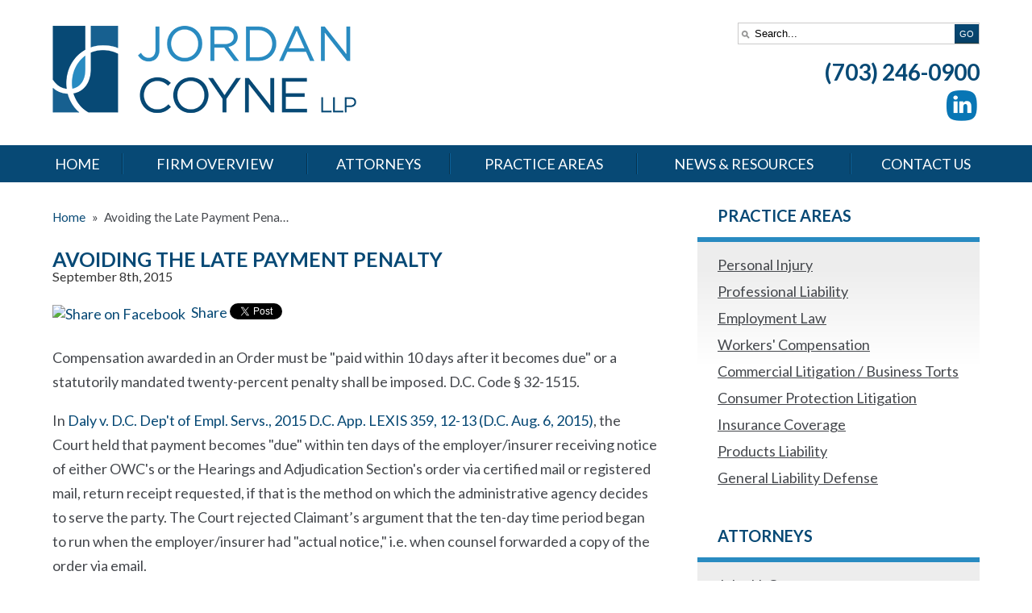

--- FILE ---
content_type: text/html; charset=UTF-8
request_url: https://www.jordancoyne.com/district-of-columbia/2015/09/08/testing-post-4/
body_size: 11590
content:


<!DOCTYPE html>
<!--[if IE 8 ]>    <html lang="en-US" class="no-js no-touch ie8"> <![endif]-->
<!--[if (gte IE 9)|(gt IEMobile 7)|!(IEMobile)|!(IE)]><!--><html lang="en-US" class="no-js no-touch"><!--<![endif]-->

	<head>
		<meta name="themodernfirm-framework-version" content="2.5.1.1" />
		<meta name="wordpress-version" content="6.8.2" />
		<meta http-equiv="Content-Type" content="text/html; charset=utf-8" />
		<meta charset="UTF-8" />
		<meta name="viewport" content="width=device-width, initial-scale=1, maximum-scale=1.0, user-scalable=no" />
		<link rel="profile" href="https://gmpg.org/xfn/11" />	
				<link rel="shortcut icon" href="https://www.jordancoyne.com/wp-content/uploads/sites/449/2016/12/favicon.ico" /><meta name='robots' content='index, follow, max-image-preview:large, max-snippet:-1, max-video-preview:-1' />
	<style>img:is([sizes="auto" i], [sizes^="auto," i]) { contain-intrinsic-size: 3000px 1500px }</style>
	
            <script data-no-defer="1" data-ezscrex="false" data-cfasync="false" data-pagespeed-no-defer data-cookieconsent="ignore">
                var ctPublicFunctions = {"_ajax_nonce":"ca290fde84","_rest_nonce":"f4edd08894","_ajax_url":"\/wp-admin\/admin-ajax.php","_rest_url":"https:\/\/www.jordancoyne.com\/wp-json\/","data__cookies_type":"none","data__ajax_type":"admin_ajax","data__bot_detector_enabled":1,"data__frontend_data_log_enabled":1,"cookiePrefix":"","wprocket_detected":false,"host_url":"www.jordancoyne.com","text__ee_click_to_select":"Click to select the whole data","text__ee_original_email":"The complete one is","text__ee_got_it":"Got it","text__ee_blocked":"Blocked","text__ee_cannot_connect":"Cannot connect","text__ee_cannot_decode":"Can not decode email. Unknown reason","text__ee_email_decoder":"CleanTalk email decoder","text__ee_wait_for_decoding":"The magic is on the way!","text__ee_decoding_process":"Please wait a few seconds while we decode the contact data."}
            </script>
        
            <script data-no-defer="1" data-ezscrex="false" data-cfasync="false" data-pagespeed-no-defer data-cookieconsent="ignore">
                var ctPublic = {"_ajax_nonce":"ca290fde84","settings__forms__check_internal":0,"settings__forms__check_external":0,"settings__forms__force_protection":0,"settings__forms__search_test":1,"settings__forms__wc_add_to_cart":0,"settings__data__bot_detector_enabled":1,"settings__sfw__anti_crawler":0,"blog_home":"https:\/\/www.jordancoyne.com\/","pixel__setting":"3","pixel__enabled":false,"pixel__url":"https:\/\/moderate9-v4.cleantalk.org\/pixel\/d49c1b2d5bcb5917a836d9d0e0b72d50.gif","data__email_check_before_post":1,"data__email_check_exist_post":1,"data__cookies_type":"none","data__key_is_ok":false,"data__visible_fields_required":true,"wl_brandname":"Anti-Spam by CleanTalk","wl_brandname_short":"CleanTalk","ct_checkjs_key":1059473717,"emailEncoderPassKey":"a7879f4bb72caa66620d211b1c2e04dc","bot_detector_forms_excluded":"W10=","advancedCacheExists":false,"varnishCacheExists":false,"wc_ajax_add_to_cart":false,"theRealPerson":{"phrases":{"trpHeading":"The Real Person Badge!","trpContent1":"The commenter acts as a real person and verified as not a bot.","trpContent2":" Anti-Spam by CleanTalk","trpContentLearnMore":"Learn more"},"trpContentLink":"https:\/\/cleantalk.org\/help\/the-real-person?utm_id=&amp;utm_term=&amp;utm_source=admin_side&amp;utm_medium=trp_badge&amp;utm_content=trp_badge_link_click&amp;utm_campaign=apbct_links","imgPersonUrl":"https:\/\/www.jordancoyne.com\/wp-content\/plugins\/cleantalk-spam-protect\/css\/images\/real_user.svg","imgShieldUrl":"https:\/\/www.jordancoyne.com\/wp-content\/plugins\/cleantalk-spam-protect\/css\/images\/shield.svg"}}
            </script>
        
	<!-- This site is optimized with the Yoast SEO plugin v26.6 - https://yoast.com/wordpress/plugins/seo/ -->
	<title>Avoiding the Late Payment Penalty - Jordan Coyne LLP</title>
	<link rel="canonical" href="https://www.jordancoyne.com/district-of-columbia/2015/09/08/testing-post-4/" />
	<meta name="twitter:label1" content="Written by" />
	<meta name="twitter:data1" content="Virginia Sadler" />
	<meta name="twitter:label2" content="Est. reading time" />
	<meta name="twitter:data2" content="1 minute" />
	<script type="application/ld+json" class="yoast-schema-graph">{"@context":"https://schema.org","@graph":[{"@type":"WebPage","@id":"https://www.jordancoyne.com/district-of-columbia/2015/09/08/testing-post-4/","url":"https://www.jordancoyne.com/district-of-columbia/2015/09/08/testing-post-4/","name":"Avoiding the Late Payment Penalty - Jordan Coyne LLP","isPartOf":{"@id":"https://www.jordancoyne.com/#website"},"datePublished":"2015-09-08T21:18:27+00:00","dateModified":"2017-09-19T19:49:12+00:00","author":{"@id":"https://www.jordancoyne.com/#/schema/person/6dbd3b774c00b28c34a9aedd267443d5"},"breadcrumb":{"@id":"https://www.jordancoyne.com/district-of-columbia/2015/09/08/testing-post-4/#breadcrumb"},"inLanguage":"en-US","potentialAction":[{"@type":"ReadAction","target":["https://www.jordancoyne.com/district-of-columbia/2015/09/08/testing-post-4/"]}]},{"@type":"BreadcrumbList","@id":"https://www.jordancoyne.com/district-of-columbia/2015/09/08/testing-post-4/#breadcrumb","itemListElement":[{"@type":"ListItem","position":1,"name":"Home","item":"https://www.jordancoyne.com/"},{"@type":"ListItem","position":2,"name":"News &#038; Resources","item":"https://www.jordancoyne.com/news-resources/"},{"@type":"ListItem","position":3,"name":"Avoiding the Late Payment Penalty"}]},{"@type":"WebSite","@id":"https://www.jordancoyne.com/#website","url":"https://www.jordancoyne.com/","name":"Jordan Coyne LLP","description":"","potentialAction":[{"@type":"SearchAction","target":{"@type":"EntryPoint","urlTemplate":"https://www.jordancoyne.com/?s={search_term_string}"},"query-input":{"@type":"PropertyValueSpecification","valueRequired":true,"valueName":"search_term_string"}}],"inLanguage":"en-US"},{"@type":"Person","@id":"https://www.jordancoyne.com/#/schema/person/6dbd3b774c00b28c34a9aedd267443d5","name":"Virginia Sadler","image":{"@type":"ImageObject","inLanguage":"en-US","@id":"https://www.jordancoyne.com/#/schema/person/image/","url":"https://secure.gravatar.com/avatar/9201c9812ff4baede91b7d58cff2f7a4d6ccf2936fb0fe4655d57cd4f9d911ad?s=96&d=mm&r=g","contentUrl":"https://secure.gravatar.com/avatar/9201c9812ff4baede91b7d58cff2f7a4d6ccf2936fb0fe4655d57cd4f9d911ad?s=96&d=mm&r=g","caption":"Virginia Sadler"},"sameAs":["https://www.jordancoyne.com"],"url":"https://www.jordancoyne.com/author/vsadler/"}]}</script>
	<!-- / Yoast SEO plugin. -->


<link rel='dns-prefetch' href='//fd.cleantalk.org' />
<link rel='dns-prefetch' href='//fonts.googleapis.com' />
<link rel='dns-prefetch' href='//use.fontawesome.com' />
<script type="text/javascript">
/* <![CDATA[ */
window._wpemojiSettings = {"baseUrl":"https:\/\/s.w.org\/images\/core\/emoji\/16.0.1\/72x72\/","ext":".png","svgUrl":"https:\/\/s.w.org\/images\/core\/emoji\/16.0.1\/svg\/","svgExt":".svg","source":{"concatemoji":"https:\/\/www.jordancoyne.com\/wp-includes\/js\/wp-emoji-release.min.js?ver=d8b62bd6a708bfb9c3a42185810d32cb"}};
/*! This file is auto-generated */
!function(s,n){var o,i,e;function c(e){try{var t={supportTests:e,timestamp:(new Date).valueOf()};sessionStorage.setItem(o,JSON.stringify(t))}catch(e){}}function p(e,t,n){e.clearRect(0,0,e.canvas.width,e.canvas.height),e.fillText(t,0,0);var t=new Uint32Array(e.getImageData(0,0,e.canvas.width,e.canvas.height).data),a=(e.clearRect(0,0,e.canvas.width,e.canvas.height),e.fillText(n,0,0),new Uint32Array(e.getImageData(0,0,e.canvas.width,e.canvas.height).data));return t.every(function(e,t){return e===a[t]})}function u(e,t){e.clearRect(0,0,e.canvas.width,e.canvas.height),e.fillText(t,0,0);for(var n=e.getImageData(16,16,1,1),a=0;a<n.data.length;a++)if(0!==n.data[a])return!1;return!0}function f(e,t,n,a){switch(t){case"flag":return n(e,"\ud83c\udff3\ufe0f\u200d\u26a7\ufe0f","\ud83c\udff3\ufe0f\u200b\u26a7\ufe0f")?!1:!n(e,"\ud83c\udde8\ud83c\uddf6","\ud83c\udde8\u200b\ud83c\uddf6")&&!n(e,"\ud83c\udff4\udb40\udc67\udb40\udc62\udb40\udc65\udb40\udc6e\udb40\udc67\udb40\udc7f","\ud83c\udff4\u200b\udb40\udc67\u200b\udb40\udc62\u200b\udb40\udc65\u200b\udb40\udc6e\u200b\udb40\udc67\u200b\udb40\udc7f");case"emoji":return!a(e,"\ud83e\udedf")}return!1}function g(e,t,n,a){var r="undefined"!=typeof WorkerGlobalScope&&self instanceof WorkerGlobalScope?new OffscreenCanvas(300,150):s.createElement("canvas"),o=r.getContext("2d",{willReadFrequently:!0}),i=(o.textBaseline="top",o.font="600 32px Arial",{});return e.forEach(function(e){i[e]=t(o,e,n,a)}),i}function t(e){var t=s.createElement("script");t.src=e,t.defer=!0,s.head.appendChild(t)}"undefined"!=typeof Promise&&(o="wpEmojiSettingsSupports",i=["flag","emoji"],n.supports={everything:!0,everythingExceptFlag:!0},e=new Promise(function(e){s.addEventListener("DOMContentLoaded",e,{once:!0})}),new Promise(function(t){var n=function(){try{var e=JSON.parse(sessionStorage.getItem(o));if("object"==typeof e&&"number"==typeof e.timestamp&&(new Date).valueOf()<e.timestamp+604800&&"object"==typeof e.supportTests)return e.supportTests}catch(e){}return null}();if(!n){if("undefined"!=typeof Worker&&"undefined"!=typeof OffscreenCanvas&&"undefined"!=typeof URL&&URL.createObjectURL&&"undefined"!=typeof Blob)try{var e="postMessage("+g.toString()+"("+[JSON.stringify(i),f.toString(),p.toString(),u.toString()].join(",")+"));",a=new Blob([e],{type:"text/javascript"}),r=new Worker(URL.createObjectURL(a),{name:"wpTestEmojiSupports"});return void(r.onmessage=function(e){c(n=e.data),r.terminate(),t(n)})}catch(e){}c(n=g(i,f,p,u))}t(n)}).then(function(e){for(var t in e)n.supports[t]=e[t],n.supports.everything=n.supports.everything&&n.supports[t],"flag"!==t&&(n.supports.everythingExceptFlag=n.supports.everythingExceptFlag&&n.supports[t]);n.supports.everythingExceptFlag=n.supports.everythingExceptFlag&&!n.supports.flag,n.DOMReady=!1,n.readyCallback=function(){n.DOMReady=!0}}).then(function(){return e}).then(function(){var e;n.supports.everything||(n.readyCallback(),(e=n.source||{}).concatemoji?t(e.concatemoji):e.wpemoji&&e.twemoji&&(t(e.twemoji),t(e.wpemoji)))}))}((window,document),window._wpemojiSettings);
/* ]]> */
</script>
<link rel='stylesheet' id='google-material-icons-css' href='https://fonts.googleapis.com/icon?family=Material+Icons' type='text/css' media='all' />
<link rel='stylesheet' id='fontawesome-css' href='https://use.fontawesome.com/releases/v5.9.0/css/all.css' type='text/css' media='all' />
<link rel='stylesheet' id='google-font-lato-css' href='https://fonts.googleapis.com/css?family=Lato:400,400i,700,700i' type='text/css' media='screen' />
<link rel='stylesheet' id='tmf-scaffolding-css' href='https://www.jordancoyne.com/wp-content/themes/themodernfirm-framework/assets/css/scaffolding.css' type='text/css' media='screen' />
<link rel='stylesheet' id='tmf-framework-css' href='https://www.jordancoyne.com/wp-content/themes/themodernfirm-framework/assets/css/framework.css' type='text/css' media='screen' />
<link rel='stylesheet' id='tmf-posts-css' href='https://www.jordancoyne.com/wp-content/themes/themodernfirm-framework/assets/css/posts.css' type='text/css' media='screen' />
<link rel='stylesheet' id='tmf-print-css' href='https://www.jordancoyne.com/wp-content/themes/themodernfirm-framework/assets/css/print.css' type='text/css' media='print' />
<link rel='stylesheet' id='tmf-structural-css' href='https://www.jordancoyne.com/wp-content/themes/mod-express-101/jordancoyne/assets/css/structural.css' type='text/css' media='screen' />
<link rel='stylesheet' id='tmf-child-posts-css' href='https://www.jordancoyne.com/wp-content/themes/mod-express-101/jordancoyne/assets/css/posts.css' type='text/css' media='screen' />
<link rel='stylesheet' id='tmf-editor-content-css' href='https://www.jordancoyne.com/wp-content/themes/mod-express-101/jordancoyne/assets/css/editor-content.css' type='text/css' media='screen' />
<link rel='stylesheet' id='tmf-child-print-css' href='https://www.jordancoyne.com/wp-content/themes/mod-express-101/jordancoyne/assets/css/print.css' type='text/css' media='print' />
<style id='wp-emoji-styles-inline-css' type='text/css'>

	img.wp-smiley, img.emoji {
		display: inline !important;
		border: none !important;
		box-shadow: none !important;
		height: 1em !important;
		width: 1em !important;
		margin: 0 0.07em !important;
		vertical-align: -0.1em !important;
		background: none !important;
		padding: 0 !important;
	}
</style>
<style id='classic-theme-styles-inline-css' type='text/css'>
/*! This file is auto-generated */
.wp-block-button__link{color:#fff;background-color:#32373c;border-radius:9999px;box-shadow:none;text-decoration:none;padding:calc(.667em + 2px) calc(1.333em + 2px);font-size:1.125em}.wp-block-file__button{background:#32373c;color:#fff;text-decoration:none}
</style>
<link rel='stylesheet' id='wp-components-css' href='https://www.jordancoyne.com/wp-includes/css/dist/components/style.min.css?ver=d8b62bd6a708bfb9c3a42185810d32cb' type='text/css' media='all' />
<link rel='stylesheet' id='wp-preferences-css' href='https://www.jordancoyne.com/wp-includes/css/dist/preferences/style.min.css?ver=d8b62bd6a708bfb9c3a42185810d32cb' type='text/css' media='all' />
<link rel='stylesheet' id='wp-block-editor-css' href='https://www.jordancoyne.com/wp-includes/css/dist/block-editor/style.min.css?ver=d8b62bd6a708bfb9c3a42185810d32cb' type='text/css' media='all' />
<link rel='stylesheet' id='popup-maker-block-library-style-css' href='https://www.jordancoyne.com/wp-content/plugins/popup-maker/dist/packages/block-library-style.css?ver=dbea705cfafe089d65f1' type='text/css' media='all' />
<link rel='stylesheet' id='me-spr-block-styles-css' href='https://www.jordancoyne.com/wp-content/plugins/simple-post-redirect//css/block-styles.min.css?ver=d8b62bd6a708bfb9c3a42185810d32cb' type='text/css' media='all' />
<link rel='stylesheet' id='cleantalk-public-css-css' href='https://www.jordancoyne.com/wp-content/plugins/cleantalk-spam-protect/css/cleantalk-public.min.css?ver=6.70.1_1766216503' type='text/css' media='all' />
<link rel='stylesheet' id='cleantalk-email-decoder-css-css' href='https://www.jordancoyne.com/wp-content/plugins/cleantalk-spam-protect/css/cleantalk-email-decoder.min.css?ver=6.70.1_1766216503' type='text/css' media='all' />
<link rel='stylesheet' id='cleantalk-trp-css-css' href='https://www.jordancoyne.com/wp-content/plugins/cleantalk-spam-protect/css/cleantalk-trp.min.css?ver=6.70.1_1766216503' type='text/css' media='all' />
<link rel='stylesheet' id='myCustomStyles-css' href='https://www.jordancoyne.com/wp-content/plugins/tinymce-formats/editor-styles.css?ver=d8b62bd6a708bfb9c3a42185810d32cb' type='text/css' media='all' />
<script type="text/javascript" src="https://www.jordancoyne.com/wp-includes/js/jquery/jquery.min.js?ver=3.7.1" id="jquery-core-js"></script>
<script type="text/javascript" src="https://www.jordancoyne.com/wp-includes/js/jquery/jquery-migrate.min.js?ver=3.4.1" id="jquery-migrate-js"></script>
<script type="text/javascript" src="https://www.jordancoyne.com/wp-content/themes/themodernfirm-framework/assets/js/core.js?ver=d8b62bd6a708bfb9c3a42185810d32cb" id="tmf-core-js"></script>
<script type="text/javascript" src="https://www.jordancoyne.com/wp-content/themes/mod-express-101/jordancoyne/assets/js/scripts.js?ver=d8b62bd6a708bfb9c3a42185810d32cb" id="tmf-scripts-js"></script>
<script type="text/javascript" src="https://www.jordancoyne.com/wp-content/plugins/cleantalk-spam-protect/js/apbct-public-bundle.min.js?ver=6.70.1_1766216503" id="apbct-public-bundle.min-js-js"></script>
<script type="text/javascript" src="https://fd.cleantalk.org/ct-bot-detector-wrapper.js?ver=6.70.1" id="ct_bot_detector-js" defer="defer" data-wp-strategy="defer"></script>
<link rel="https://api.w.org/" href="https://www.jordancoyne.com/wp-json/" /><link rel="alternate" title="JSON" type="application/json" href="https://www.jordancoyne.com/wp-json/wp/v2/posts/279" /><link rel="EditURI" type="application/rsd+xml" title="RSD" href="https://www.jordancoyne.com/xmlrpc.php?rsd" />
<link rel="alternate" title="oEmbed (JSON)" type="application/json+oembed" href="https://www.jordancoyne.com/wp-json/oembed/1.0/embed?url=https%3A%2F%2Fwww.jordancoyne.com%2Fdistrict-of-columbia%2F2015%2F09%2F08%2Ftesting-post-4%2F" />
<link rel="alternate" title="oEmbed (XML)" type="text/xml+oembed" href="https://www.jordancoyne.com/wp-json/oembed/1.0/embed?url=https%3A%2F%2Fwww.jordancoyne.com%2Fdistrict-of-columbia%2F2015%2F09%2F08%2Ftesting-post-4%2F&#038;format=xml" />
<style type="text/css" id="tmf-inline-styles-header"> #mobile-nav{ background-color: rgba(0, 0, 0, 1 ); } </style> 
		<! – Code snippet to speed up Google Fonts – > 
		<link rel="preconnect" href="https://fonts.googleapis.com">
		<link rel="preconnect" href="https://fonts.gstatic.com" crossorigin>
		<! – End of code snippet for Google Fonts – > 
    			<script>
				jQuery(function(){TMF.start_services(['feature_detection', 'navigation', 'accordion', 'map_adjust', 'video_support', 'obfuscate_email']);});
			</script>
		<style type="text/css" media="screen">.post-type-archive-location .tmf-post-61 .business-name,
.post-type-archive-location .tmf-post-62 .business-name,
.post-type-archive-location .tmf-post-63 .business-name,
.post-type-archive-location .tmf-post-568 .business-name,
.post-type-archive-location .tmf-post-557 .business-name,
.post-type-archive-location .tmf-post-575 .business-name,
.tmf-post-61 .business-name,
.tmf-post-62 .business-name,
.tmf-post-568 .business-name,
.tmf-post-557 .business-name,
.tmf-post-575 .business-name,
.tmf-post-63 .business-name{
display:none;
}</style><!-- google analytics -->
	<script type="text/javascript">
		(function(i,s,o,g,r,a,m){i['GoogleAnalyticsObject']=r;i[r]=i[r]||function(){
			(i[r].q=i[r].q||[]).push(arguments)},i[r].l=1*new Date();a=s.createElement(o),
			m=s.getElementsByTagName(o)[0];a.async=1;a.src=g;m.parentNode.insertBefore(a,m)
		})(window,document,'script','//www.google-analytics.com/analytics.js','ga');

		ga('create', 'UA-106797415-1');
		ga('require', 'displayfeatures');
		ga('send', 'pageview');
	</script>
<a href="#body-wrapper" class="screen-reader-shortcut">Skip to main content</a><a href="#primary-nav-wrapper" class="screen-reader-shortcut">Skip to navigation</a><div id="top"></div>	</head>

	<body data-rsssl=1 class="wp-singular post-template-default single single-post postid-279 single-format-standard wp-theme-themodernfirm-framework wp-child-theme-mod-express-101jordancoyne">
	
	<div id="print-header">
	
	
	<img id="print-logo" class="logo" src="https://www.jordancoyne.com/wp-content/uploads/sites/449/2016/12/logo.png" alt="Jordan Coyne LLP" />
</div>					<div id="header-wrapper" class="section-wrapper">
				<div id="header-container" class="section-container">
					<div id="header" class="section">
		
				<div id="header-row"  class="row collapse-750 ">
		
				<div id="header-cell-1"  class="cell span-13">
			<div class="inner">
					<a href="https://www.jordancoyne.com/">
	<img id="site-logo" class="logo" src="https://www.jordancoyne.com/wp-content/uploads/sites/449/2016/12/logo.png" alt="Jordan Coyne LLP"/>
</a>
		</div></div>		<div id="header-cell-2"  class="cell span-11" role="complementary">
			<div class="inner">
					<div class="tmf-module-area tmf-single-module-area tmf-module-area-header">			<div class="tmf-module tmf-module-17 tmf-module-site-header---upper-right">
								<div class="tmf-module-content editor-content">
					<form method="get" class="search-form" action="https://www.jordancoyne.com/"> <div> <span class="search-icon"></span> <input type="text" size="30" name="s" class="search-box" value="Search..." onfocus="if(this.value==this.defaultValue)this.value='';" onblur="if(this.value=='')this.value=this.defaultValue;"/> <input type="submit" class="search-submit tmf-button small" value="Go" /> </div> </form> <span class="tmf-field post-id-32 location phone-1"><a href="tel:(703) 246-0900">(703) 246-0900</a></span><br /> <span class="social-icons"> <a href="https://www.linkedin.com/company/jordan-coyne-&-savits-l.l.p." target="_blank" title="View Jordan Coyne LLP's LinkedIn Page" alt="Jordan Coyne LLP's LinkedIn Page"> <span class="icon linked-in"></span> </a> </span>				</div>
			</div>
		</div>
	</div></div></div>	

				</div>
			</div>
		</div>
				
				<div id="primary-nav-wrapper" class="section-wrapper">
				<div id="primary-nav-container" class="section-container">
					<div id="primary-nav" class="section" role="navigation">
		
		<div class="menu-bar">Menu</div>

		<ul id="primary-nav-menu" class="menu"><li id="menu-item-5" class="menu-item menu-item-type-post_type menu-item-object-page menu-item-home first menu-item-5"><a href="https://www.jordancoyne.com/">Home</a></li>
<li id="menu-item-69" class="menu-item menu-item-type-post_type menu-item-object-page menu-item-69"><a href="https://www.jordancoyne.com/firm-overview/">Firm Overview</a></li>
<li id="menu-item-70" class="menu-item menu-item-type-custom menu-item-object-custom menu-item-70"><a href="/attorneys/">Attorneys</a></li>
<li id="menu-item-71" class="menu-item menu-item-type-custom menu-item-object-custom menu-item-71"><a href="/practice-areas/">Practice Areas</a></li>
<li id="menu-item-72" class="menu-item menu-item-type-post_type menu-item-object-page current_page_parent menu-item-72"><a href="https://www.jordancoyne.com/news-resources/">News &#038; Resources</a></li>
<li id="menu-item-73" class="menu-item menu-item-type-custom menu-item-object-custom menu-item-has-children last menu-item-73"><a href="/contact-us/">Contact Us</a>
<div class="wrap"><ul class="sub-menu">
	<li id="menu-item-425" class="menu-item menu-item-type-post_type menu-item-object-community first menu-item-425"><a href="https://www.jordancoyne.com/community/district-of-columbia/">District of Columbia</a></li>
	<li id="menu-item-426" class="menu-item menu-item-type-post_type menu-item-object-community menu-item-426"><a href="https://www.jordancoyne.com/community/maryland/">Maryland</a></li>
	<li id="menu-item-427" class="menu-item menu-item-type-post_type menu-item-object-community menu-item-427"><a href="https://www.jordancoyne.com/community/virginia/">Virginia</a></li>
	<li id="menu-item-428" class="menu-item menu-item-type-post_type menu-item-object-community last menu-item-428"><a href="https://www.jordancoyne.com/community/west-virginia/">West Virginia</a></li>
</ul></div>
</li>
</ul>
					</div>
			</div>
		</div>
		
			
				<div id="body-wrapper" class="section-wrapper" role="main">
				<div id="body-container" class="section-container">
					<div id="body" class="section">
		
					<div id="body-row"  class="row collapse-850 ">
		
					<div id="body-cell-1"  class="cell span-16">
			<div class="inner">
		
									
					<div id="breadcrumbs" itemscope itemtype="https://schema.org/BreadcrumbList"><span itemprop="itemListElement" itemscope itemtype="https://schema.org/ListItem" class="s"><a href="https://www.jordancoyne.com/" itemprop="item"><span itemprop="name">Home</span></a><meta itemprop="position" content="1" /></span><span class="delimiter"> » </span><span itemprop="itemListElement" itemscope itemtype="https://schema.org/ListItem" class="s"><span class="current" itemprop="name">Avoiding the Late Payment Pena…</span><meta itemprop="position" content="2" /></span></div>
					<div class="tmf-post tmf-post-279 post large first-post last-post">
	
			<h1 id="page-title">
			Avoiding the Late Payment Penalty		</h1>
	
	<div class="post-information-container">
					<div class="date">
				September 8th, 2015			</div>
				
		
		
		
<div class="social-buttons">

      <div class="facebook-share">
      <a href="https://www.facebook.com/sharer/sharer.php?u=https%3A%2F%2Fwww.jordancoyne.com%2Fdistrict-of-columbia%2F2015%2F09%2F08%2Ftesting-post-4%2F"
         target="_blank" 
         rel="noopener" 
         class="facebook-share-link">
        <img src="https://www.facebook.com/images/fb_icon_325x325.png" 
             alt="Share on Facebook" 
             width="20" 
             height="20" 
             style="vertical-align:middle;margin-right:4px;">
        Share
      </a>
    </div>
  

      <div class="twitter-tweet">
      <a href="https://twitter.com/share"
         class="twitter-share-button"
         data-url="https://www.jordancoyne.com/district-of-columbia/2015/09/08/testing-post-4/">Tweet</a>
      <script async src="https://platform.twitter.com/widgets.js"></script>
    </div>
  

  

      <div class="linkedin-share">
      <script type="text/javascript" src="https://platform.linkedin.com/in.js">lang: en_US</script>
      <script type="IN/Share"
              data-counter="right"
              data-url="https://www.jordancoyne.com/district-of-columbia/2015/09/08/testing-post-4/"></script>
    </div>
  
</div>

	</div>
	
	<div class="content-container">
		
		<div id="page-content" class="editor-content">
			<p> Compensation awarded in an Order must be "paid within 10 days after it becomes due" or a statutorily mandated twenty-percent penalty shall be imposed. D.C. Code &sect; 32-1515.</p> <p> In <a href="https://scholar.google.com/scholar_case?q=Daly+v.+D.C.+Dep{ae673c0578537ac673c9bacf7e54c8adb105b1f3845655c2906dcf184a4e074c}27t+of+Empl.+Servs.&amp;hl=en&amp;as_sdt=4,9&amp;case=16615901757259715885&amp;scilh=0">Daly v. D.C. Dep&#039;t of Empl. Servs., 2015 D.C. App. LEXIS 359, 12-13 (D.C. Aug. 6, 2015)</a>, the Court held that payment becomes "due" within ten days of the employer/insurer receiving notice of either OWC&#039;s or the Hearings and Adjudication Section&#039;s order via certified mail or registered mail, return receipt requested, if that is the method on which the administrative agency decides to serve the party. The Court rejected Claimant&rsquo;s argument that the ten-day time period began to run when the employer/insurer had "actual notice," i.e. when counsel forwarded a copy of the order via email.</p> <p> In <a href="https://scholar.google.com/scholar_case?q=Orius+Telcoms&amp;hl=en&amp;as_sdt=4,9&amp;case=7542832689569477854&amp;scilh=0" target="_blank">Orius Telcoms., Inc. v. D.C. Dep&#039;t of Empl. Servs., 857 A.2d 1061 (D.C. 2004)</a>, the Court held that the term "paid" in this context means money actually received, not the date payment was posted or mailed. Compensation must be received by the Claimant within ten days after the employer/insurer receives the Order to avoid the imposition of the penalty.</p> <p> For further information concerning the defense of District of Columbia workers&#039; compensation matters, call Jordan Coyne LLP Partner <a href="https://www.jordancoyne.com/index.php/website/partners_info/d_stephenson_schwinn" target="_blank">Steve Schwinn</a>, at 703-246-0900.</p>		</div>
	</div>

	<div class="taxonomy-container">
		<div class="tmf-taxonomy-list category"><span class="taxonomy-label label">Categories:&nbsp;</span><a href="https://www.jordancoyne.com/district-of-columbia/" class="tmf-taxonomy tmf-taxonomy-17 tmf-taxonomy-district-of-columbia" title="Click for more District of Columbia information">District of Columbia</a><span class="separator">,</span> <a href="https://www.jordancoyne.com/workers-compensation/" class="tmf-taxonomy tmf-taxonomy-34 tmf-taxonomy-workers-compensation" title="Click for more Workers Compensation information">Workers Compensation</a></div>	
			
	</div>

	<div class="clear"></div>

		
</div>					
				
			</div></div>		<div id="body-cell-2"  class="cell span-8" role="complementary">
			<div class="inner">
		
								
								<div class="tmf-module-area tmf-multi-module-area tmf-module-area-page-sidebar">			<div class="tmf-module tmf-module-133 tmf-module-practice-areas">
									<h3 class="tmf-module-title">
						
							Practice Areas
											</h3>
								<div class="tmf-module-content editor-content">
					<p><div class="tmf-post-list small"><div class="tmf-post tmf-post-48 practice-area small first-post"> <div class="title"> <a href="https://www.jordancoyne.com/practice-areas/personal-injury-defense/" title="Read more about Personal Injury"> Personal Injury </a> </div> </div><div class="tmf-post tmf-post-59 practice-area small middle-post"> <div class="title"> <a href="https://www.jordancoyne.com/practice-areas/professional-liability/" title="Read more about Professional Liability"> Professional Liability </a> </div> </div><div class="tmf-post tmf-post-52 practice-area small middle-post"> <div class="title"> <a href="https://www.jordancoyne.com/practice-areas/employment-law/" title="Read more about Employment Law"> Employment Law </a> </div> </div><div class="tmf-post tmf-post-54 practice-area small middle-post"> <div class="title"> <a href="https://www.jordancoyne.com/practice-areas/workers-compensation/" title="Read more about Workers' Compensation"> Workers' Compensation </a> </div> </div><div class="tmf-post tmf-post-49 practice-area small middle-post"> <div class="title"> <a href="https://www.jordancoyne.com/practice-areas/commercial-litigation-business-torts/" title="Read more about Commercial Litigation / Business Torts"> Commercial Litigation / Business Torts </a> </div> </div><div class="tmf-post tmf-post-57 practice-area small middle-post"> <div class="title"> <a href="https://www.jordancoyne.com/practice-areas/consumer-protection-litigation/" title="Read more about Consumer Protection Litigation"> Consumer Protection Litigation </a> </div> </div><div class="tmf-post tmf-post-60 practice-area small middle-post"> <div class="title"> <a href="https://www.jordancoyne.com/practice-areas/insurance-coverage/" title="Read more about Insurance Coverage"> Insurance Coverage </a> </div> </div><div class="tmf-post tmf-post-463 practice-area small middle-post"> <div class="title"> <a href="https://www.jordancoyne.com/practice-areas/products-liability/" title="Read more about Products Liability"> Products Liability </a> </div> </div><div class="tmf-post tmf-post-619 practice-area small last-post"> <div class="title"> <a href="https://www.jordancoyne.com/practice-areas/general-liability-defense/" title="Read more about General Liability Defense"> General Liability Defense </a> </div> </div></div></p>				</div>
			</div>
					<div class="tmf-module tmf-module-134 tmf-module-attorneys">
									<h3 class="tmf-module-title">
						
							Attorneys
											</h3>
								<div class="tmf-module-content editor-content">
					<p><div class="tmf-post-list list"><div class="tmf-post tmf-post-36 attorney list first-post"> <div class="title"> <a href="https://www.jordancoyne.com/attorneys/john-h-carstens/" title="View John H. Carstens's Attorney Profile"> John H. Carstens </a> </div> </div><div class="tmf-post tmf-post-46 attorney list middle-post"> <div class="title"> <a href="https://www.jordancoyne.com/attorneys/padraic-k-keane/" title="View Padraic K. Keane's Attorney Profile"> Padraic K. Keane </a> </div> </div><div class="tmf-post tmf-post-520 attorney list middle-post"> <div class="title"> <a href="https://www.jordancoyne.com/attorneys/taylor-reid-miles/" title="View Taylor Reid Miles's Attorney Profile"> Taylor Reid Miles </a> </div> </div><div class="tmf-post tmf-post-638 attorney list middle-post"> <div class="title"> <a href="https://www.jordancoyne.com/attorneys/david-y-suh/" title="View David Y. Suh's Attorney Profile"> David Y. Suh </a> </div> </div><div class="tmf-post tmf-post-570 attorney list middle-post"> <div class="title"> <a href="https://www.jordancoyne.com/attorneys/baabak-zarrabian/" title="View Baabak Zarrabian's Attorney Profile"> Baabak Zarrabian </a> </div> </div><div class="tmf-post tmf-post-591 attorney list middle-post"> <div class="title"> <a href="https://www.jordancoyne.com/attorneys/ashley-r-archange/" title="View Ashley R. Archange's Attorney Profile"> Ashley R. Archange </a> </div> </div><div class="tmf-post tmf-post-634 attorney list middle-post"> <div class="title"> <a href="https://www.jordancoyne.com/attorneys/helen-tariku/" title="View Helen Tariku's Attorney Profile"> Helen Tariku </a> </div> </div><div class="tmf-post tmf-post-40 attorney list middle-post"> <div class="title"> <a href="https://www.jordancoyne.com/attorneys/d-stephenson-schwinn/" title="View D. Stephenson Schwinn's Attorney Profile"> D. Stephenson Schwinn </a> </div> </div><div class="tmf-post tmf-post-42 attorney list last-post"> <div class="title"> <a href="https://www.jordancoyne.com/attorneys/david-b-stratton/" title="View David B. Stratton's Attorney Profile"> David B. Stratton </a> </div> </div></div></p>				</div>
			</div>
		</div>
		</div></div></div>	

					</div>
			</div>
		</div>
		
	
					<div id="footer-wrapper" class="section-wrapper">
				<div id="footer-container" class="section-container">
					<div id="footer" class="section">
		
				<div id="footer-row"  class="row collapse-850 ">
		
				<div id="footer-cell-1"  class="cell span-8">
			<div class="inner">
					<div class="tmf-module-area tmf-single-module-area tmf-module-area-footer-1">			<div class="tmf-module tmf-module-16 tmf-module-recent-blog-posts">
									<h3 class="tmf-module-title">
						
							Recent Blog Posts
											</h3>
								<div class="tmf-module-content editor-content">
					<p><div class="tmf-post-list small"><div class="tmf-post tmf-post-632 post small first-post"> <div class="calendar-icon"> <div class="month"> Aug </div> <div class="day"> 14 </div> </div> <div class="title has-post-date"> <a href="https://www.jordancoyne.com/news/2025/08/14/steve-schwinn-assumes-role-as-senior-counsel/" title="Read more about Steve Schwinn assumes rol…"> Steve Schwinn assumes role as Senior Counsel </a> <div class="date"> August 14th, 2025 </div> </div> <div class="excerpt"> We are pleased to announce that Steve Schwinn, longest serving partner at Jordan Coyne LLP, has been named Senior Counsel, effective August 1, 2025. In this capacity, Steve will maintain a close and ongoing relationship with the firm, providing valuable insight and counsel to our attorneys and clients. The Firm thanks Steve… <a href="https://www.jordancoyne.com/news/2025/08/14/steve-schwinn-assumes-role-as-senior-counsel/" class="read-more" title="Read more about Steve Schwinn assumes rol…"> Read More </a> </div> </div><div class="tmf-post tmf-post-599 post small last-post"> <div class="calendar-icon"> <div class="month"> Dec </div> <div class="day"> 19 </div> </div> <div class="title has-post-date"> <a href="https://www.jordancoyne.com/virginia/2024/12/19/4th-circuits-virginia-punitive-damages-ruling-in-sines-v-hill/" title="Read more about 4th Circuit's Virginia Pu…"> 4th Circuit's Virginia Punitive Damages Ruling in Sines v. Hill </a> <div class="date"> December 19th, 2024 </div> </div> <div class="excerpt"> The Fourth Circuit Court of Appeal’s recent ruling in Sines v. Hill held that the $350,000 punitive damage cap per Va. Code § 8.01-38.1 applies according to a per-plaintiff, rather than a per-action, standard. 106 F.4th 341, 354 (4th Cir. 2024). Va. Code § 8.01-38.1 states in relevant part: In any action . . . including… <a href="https://www.jordancoyne.com/virginia/2024/12/19/4th-circuits-virginia-punitive-damages-ruling-in-sines-v-hill/" class="read-more" title="Read more about 4th Circuit's Virginia Pu…"> Read More </a> </div> </div></div></p> <p><a class="tmf-button" href="https://www.jordancoyne.com/news-resources/">Read More Blog Posts</a></p>				</div>
			</div>
		</div>
		</div></div>		<div id="footer-cell-2"  class="cell span-8" role="complementary">
			<div class="inner">
					<div class="tmf-module-area tmf-single-module-area tmf-module-area-footer-2">			<div class="tmf-module tmf-module-15 tmf-module-representative-clients">
									<h3 class="tmf-module-title">
						
							Representative Clients
											</h3>
								<div class="tmf-module-content editor-content">
					<p>AIG<br /> Ahold USA<br /> Broadspire<br /> Brown &amp; Brown<br /> Chubb<br /> Employers Mutual Casualty Company<br /> Gallagher Bassett Services, Inc.<br /> Giant Food Stores LLC<br /> Giant of Maryland LLC<br /> Homesite Insurance Co.<br /> Hudson Insurance Co.<br /> K&amp;K Insurance<br /> Liberty Mutual<br /> Liberty International Underwriters<br /> Lloyds of London<br /> MAPFRE Insurance<br /> Macy's<br /> Markel<br /> MiddleOak<br /> Nationwide Mutual Insurance Company<br /> Philadelphia Insurance Companies<br /> Swiss Re<br /> The Harleysville Insurance Cos.<br /> The Travelers Insurance Cos.<br /> Tokio Marine Group<br /> Wegmans Food Markets, Inc.<br /> Western Heritage Insurance Co.<br /> Zurich North America</p>				</div>
			</div>
		</div>
		</div></div>		<div id="footer-cell-3"  class="cell span-8">
			<div class="inner">
					<div class="tmf-module-area tmf-single-module-area tmf-module-area-footer-3">			<div class="tmf-module tmf-module-10 tmf-module-contact-us">
									<h3 class="tmf-module-title">
						
							Contact Us
											</h3>
								<div class="tmf-module-content editor-content">
					<p><div class="tmf-post tmf-post-32 location small first-post last-post" itemscope itemtype="https://schema.org/Organization"> <div class="static-map"> <a href="https://maps.google.com/maps?q=10201%20Fairfax%20Boulevard%20Fairfax%2C%20Virginia%2022030" target="_blank" title="Click to view this map on Google Maps"> <img src="https://www.jordancoyne.com/wp-content/uploads/sites/449/misc-images/32.png" data-url="https://www.jordancoyne.com/wp-content/uploads/sites/449/misc-images/32.png" data-width="350" data-height="200" width="350" height="200" alt="Google Map of Jordan Coyne LLP’s Location" /> </a> </div> <div class="title business-name" itemprop="name"> Jordan Coyne LLP </div> <div class="address" itemprop="address" itemscope itemtype="https://schema.org/PostalAddress"> <div itemprop="streetAddress"> 10201 Fairfax Boulevard, Suite 520 </div> <span itemprop="addressLocality">Fairfax</span>, <span itemprop="addressRegion">Virginia</span> <span itemprop="postalCode">22030</span> </div> <div class="phone phone-1"> <span class="label">Phone: </span> <span class="value" itemprop="telephone">(703) 246-0900</span> </div> <div class="fax"> <span class="label">Fax: </span> <span class="value">(703) 591-3673</span> </div> </div></p> <p><strong>Conference and Meeting Locations:</strong><br /> <br /> <a href="https://www.jordancoyne.com/contact-us/leesburg-virginia/">Leesburg, Virginia</a><br /> <a href="https://www.jordancoyne.com/contact-us/potomac-maryland/">Potomac, Maryland</a><br /> <a href="https://www.jordancoyne.com/contact-us/washington-d-c/">Washington, D.C.</a><br /> <a href="https://www.jordancoyne.com/contact-us/baltimore-county/">Baltimore County</a></p> <p> </p> <p><a href="https://www.jordancoyne.com/wp-content/uploads/sites/449/2016/12/footer3_map.png"><img class="alignnone size-full wp-image-122" src="https://www.jordancoyne.com/wp-content/uploads/sites/449/2016/12/footer3_map.png" alt="footer3_map" width="344" height="269" /></a></p>				</div>
			</div>
		</div>
	</div></div></div>
				</div>
			</div>
		</div>
		
			<div id="footer-nav-wrapper" class="section-wrapper">
				<div id="footer-nav-container" class="section-container">
					<div id="footer-nav" class="section">
		
			
					<div id="primary-nav-wrapper" class="section-wrapper">
				<div id="primary-nav-container" class="section-container">
					<div id="primary-nav" class="section" role="navigation">
		
			<ul id="primary-nav-menu" class="menu"><li class="menu-item menu-item-type-post_type menu-item-object-page menu-item-home first menu-item-5"><a href="https://www.jordancoyne.com/">Home</a></li>
<li class="menu-item menu-item-type-post_type menu-item-object-page menu-item-69"><a href="https://www.jordancoyne.com/firm-overview/">Firm Overview</a></li>
<li class="menu-item menu-item-type-custom menu-item-object-custom menu-item-70"><a href="/attorneys/">Attorneys</a></li>
<li class="menu-item menu-item-type-custom menu-item-object-custom menu-item-71"><a href="/practice-areas/">Practice Areas</a></li>
<li class="menu-item menu-item-type-post_type menu-item-object-page current_page_parent menu-item-72"><a href="https://www.jordancoyne.com/news-resources/">News &#038; Resources</a></li>
<li class="menu-item menu-item-type-custom menu-item-object-custom menu-item-has-children last menu-item-73"><a href="/contact-us/">Contact Us</a>
<div class="wrap"><ul class="sub-menu">
	<li class="menu-item menu-item-type-post_type menu-item-object-community first menu-item-425"><a href="https://www.jordancoyne.com/community/district-of-columbia/">District of Columbia</a></li>
	<li class="menu-item menu-item-type-post_type menu-item-object-community menu-item-426"><a href="https://www.jordancoyne.com/community/maryland/">Maryland</a></li>
	<li class="menu-item menu-item-type-post_type menu-item-object-community menu-item-427"><a href="https://www.jordancoyne.com/community/virginia/">Virginia</a></li>
	<li class="menu-item menu-item-type-post_type menu-item-object-community last menu-item-428"><a href="https://www.jordancoyne.com/community/west-virginia/">West Virginia</a></li>
</ul></div>
</li>
</ul>
						</div>
			</div>
		</div>
		
	
				</div>
			</div>
		</div>
							<div id="copyright-wrapper" class="section-wrapper">
				<div id="copyright-container" class="section-container">
					<div id="copyright" class="section">
		
				<div id="copyright-row"  class="row  ">
		
				<div id="copyright-cell-1"  class="cell span-24">
			<div class="inner">
					<div class="tmf-module-area tmf-single-module-area tmf-module-area-copyright">			<div class="tmf-module tmf-module-7 tmf-module-copyright-&-disclaimer">
								<div class="tmf-module-content editor-content">
					<p style="text-align: center;"><span class="tmf-shortcode copyright">© 2026 Jordan Coyne LLP</span><br /> <a title="Disclaimer" href="https://www.jordancoyne.com/disclaimer/">View Our Disclaimer</a> | <a href="https://www.jordancoyne.com/privacy-policy/">Privacy Policy</a><br /><a title="Law Firm Website Design" href="https://www.themodernfirm.com" target="_blank">Law Firm Website Design by The Modern Firm</a></p>				</div>
			</div>
		</div>
	</div></div></div>
				</div>
			</div>
		</div>
				<div id="print-footer">
	
	
	<div class="print-copyright">
		Copyright © 2026 
		Jordan Coyne LLP	</div>

</div>
		<style>
.morecontent span {
    display: none;
}
.morelink {
    display: block;
}
</style>

<script type="text/javascript">
jQuery(document).ready(function() {
    // Configure/customize these variables.
    var showChar = 200;  // How many characters are shown by default
    var ellipsestext = "...";
    var moretext = "Show more >";
    var lesstext = "Show less";
    

    jQuery('#footer-cell-1 .excerpt p').each(function() {
        var content = jQuery(this).html();
 
        if(content.length > showChar) {
 
            var c = content.substr(0, showChar);
            var h = content.substr(showChar, content.length - showChar);
 
            var html = c + '<span class="moreellipses">' + ellipsestext+ '&nbsp;</span><span class="morecontent"><span>' + h + '</span>&nbsp;&nbsp;<a href="" class="morelink">' + moretext + '</a></span>';
 
            jQuery(this).html(html);
        }
 
    });
 
    jQuery(".morelink").click(function(){
        if(jQuery(this).hasClass("less")) {
            jQuery(this).removeClass("less");
            jQuery(this).html(moretext);
        } else {
            jQuery(this).addClass("less");
            jQuery(this).html(lesstext);
        }
        jQuery(this).parent().prev().toggle();
        jQuery(this).prev().toggle();
        return false;
    });
});

</script>

		<style></style><style>#call-to-action {background: #c2c7cb !important;}#call-to-action {color: #FFFFFF !important;}#call-to-action a{color: #0087e2 !important;}</style><img alt="Cleantalk Pixel" title="Cleantalk Pixel" id="apbct_pixel" style="display: none;" src="https://moderate9-v4.cleantalk.org/pixel/d49c1b2d5bcb5917a836d9d0e0b72d50.gif"><script type="speculationrules">
{"prefetch":[{"source":"document","where":{"and":[{"href_matches":"\/*"},{"not":{"href_matches":["\/wp-*.php","\/wp-admin\/*","\/wp-content\/uploads\/sites\/449\/*","\/wp-content\/*","\/wp-content\/plugins\/*","\/wp-content\/themes\/mod-express-101\/jordancoyne\/*","\/wp-content\/themes\/themodernfirm-framework\/*","\/*\\?(.+)"]}},{"not":{"selector_matches":"a[rel~=\"nofollow\"]"}},{"not":{"selector_matches":".no-prefetch, .no-prefetch a"}}]},"eagerness":"conservative"}]}
</script>
	</body>
</html>

--- FILE ---
content_type: text/css; charset=utf-8
request_url: https://www.jordancoyne.com/wp-content/themes/mod-express-101/jordancoyne/assets/css/structural.css
body_size: 2756
content:
/* ============================================================================ *
	Structural Styles
    ---------------------------------------------------------------------------
	These are the styles which build the main site layout
	(headers, footers, body, etc.).

	If you are attempting to add styling for any elements placed inside of a 
	Wordpress Editor, use 'editor-content.css' stylesheet.
*/

body {
	font-family: "Lato", Arial, "Helvetica Neue", Helvetica, sans-serif;
	font-size: 18px;
	color: #45484d;
}

a {
	color: #074975;
}

/* ======================================== *
	Responsive Layout
 * ======================================== */
@media screen and (max-width: 700px) {
	#breadcrumbs {
		display: none;
	}
}

@media screen and (max-width: 450px) {
	.row > div > .inner {
		padding-left: 12px;
		padding-right: 12px;
	}
}

/* ======================================== *
	Miscellaneous
 * ======================================== */

 .single-attorney #breadcrumbs {
 	padding-left: 25px;
 }

.vcard .value {
    background: url(../images/icon_sprite.png);
    background-position: -203px -5px;
    width: 28px;
    height: 24px;
    vertical-align: middle;
}

.sidebar-image {
	margin-bottom: 25px;
	box-shadow: 0px 0px 6px 0px rgba(9, 10, 10, 0.39);
	border: 2px solid #fff;
}

.social-icons .icon {
	background: url("../images/icon_sprite.png");
	width: 40px;
	height: 40px;
}

.social-icons .linked-in {
	background-position: -55px -5px;
}

.social-icons .avvo {
	background-position: -8px -5px;
}

.editor-content img { 
	max-width: 100% !important; 
	height: auto !important;
}

.mobile {
	display: none;
}

@media screen and (max-width: 450px) {
	.not-mobile {
		display: none;
	}

	.mobile {
		display: inherit;
	}
}



/* ======================================== *
	Header 1
 * ======================================== */
h1#page-title,
.editor-content h1 {
	font-size: 1.389em;
	line-height: 1.1em;
	font-weight: 700;
	margin-bottom: 25px;
	color: #074975;
	text-transform: uppercase;
}


/* ======================================== *
	Header 2
 * ======================================== */
.tmf-post > h2,
.editor-content h2 {
	font-size: 1.278em;
	line-height: 1.1em;
	font-weight: 700;
	margin-bottom: 0;
	color: #298bc1;
}

.tmf-post > h2 a {
	color: #298bc1;
}


/* ======================================== *
	Header 3
 * ======================================== */
.tmf-post > h3,
h3.tmf-module-title,
.editor-content h3 {
	font-size: 1.222em;
	font-weight: 700;
	margin-bottom: 25px;
	color: #45484d;
}

.tmf-post > h3 a,
h3.tmf-module-title a {
	color: #45484d;
}

.tmf-post > h3 a:hover,
h3.tmf-module-title a:hover {}

h3.tmf-module-title {
    color: #074975;
    font-size: 1.111em;
    font-weight: 700;
    line-height: 1.2em;
    text-transform: uppercase;
    margin-bottom: 15px;
}

/* ======================================== *
	Header 4
 * ======================================== */
.tmf-post > h4,
.editor-content h4 {
	font-weight: 700;
	font-size: 1.222em;
	line-height: 1.2em;
	color: #074975;
}

.tmf-post > h4 a {
	color: #074975;
	text-decoration: none;
}

.tmf-post > h4 a:hover {
	text-decoration: underline;
}


/* ======================================== *
	Header 5
 * ======================================== */
.tmf-post > h5 {
	font-weight: 700;
	font-size: 1em;
	line-height: 1.2em;
}

.tmf-post > h5 a {
	color: #000;
	text-decoration: none;
}

.tmf-post > h5 a:hover {
	text-decoration: underline;
}


/* ======================================== *
	Header Section
 * ======================================== */

#header {
	padding: 20px 0;
}

#header .logo {
	width: 100%;
	max-width: 377px;
}

#header-cell-1 {
	vertical-align: middle;
}

#header-cell-2 {
	text-align: right;
	color: #074975;
	vertical-align: middle;
	font-size: 1.2em;
	line-height: 1.667em;
}

#header-cell-2 .phone-1 a {
	font-size: 1.3em;
	font-weight: 700;
	text-decoration: none;
}

#header a {
	color: #074975;
	text-decoration: none;
}

@media screen and (min-width: 750px) and (max-width: 1000px) {
	#header-cell-2 {
		font-size: 1em;
	}
}

@media screen and (max-width: 750px) {
	#header-cell-1 {
		text-align: center;
	}

	#header-cell-2 {
		text-align: center;
		padding-top: 15px;
		line-height: 1.4em;
	}

	#header {
		padding: 25px 0;
	}
}

@media screen and (max-width: 500px) {
	#header-cell-2 {
		font-size: 1em;
	}
}

/* ======================================== *
	Primary Navigation Section
 * ======================================== */
#primary-nav-wrapper {
	background-color: #074975;
}

#primary-nav .menu {}

#primary-nav .menu > li > a {
	color: #fff;
	text-decoration: none;
	text-transform: uppercase;
	padding: 4px 15px;
	margin: 10px 0;
	font-size: 18px;
	font-weight: 400;	
	border-right: 1px solid #07324e;
	border-left: 1px solid #0b6098;
}

#primary-nav .menu > li.first a {
	border-left: 0;
}

#primary-nav .menu > li.last a {
	border-right: 0;
}

#primary-nav .menu > .menu-item:hover {}
#primary-nav .menu > .menu-item:hover > a {
	text-decoration: underline;
}
#primary-nav .menu:hover > .menu-item.current-menu-item > a {}

#primary-nav .menu .sub-menu {
	background-color: #074975;
}
#primary-nav .menu .sub-menu .menu-item {}
#primary-nav .menu .sub-menu .menu-item.first {}
#primary-nav .menu .sub-menu .menu-item.last {}
#primary-nav .menu .sub-menu .menu-item > a {
	color: #fff;
}
#primary-nav .menu .sub-menu .menu-item:hover {}
#primary-nav .menu .sub-menu .menu-item:hover > a {
	background-color: #298bc1;
}

#primary-nav .menu-bar {
	color: #fff;
	padding: 4px 0 6px;
	font-size: 18px;
}

/* White Icon */
#primary-nav .menu-bar:before {
	background-position: -558px 0;
}

html.mobile-nav #primary-nav {
	padding: 5px 0;
}

html.mobile-nav #primary-nav .menu > .menu-item > a{
	padding: 15px;
	font-size: 18px;
	margin: 0;
	border: none;
}

html.mobile-nav #primary-nav .menu > .menu-item {
	background: none;
	border-bottom: 1px solid #07324e;
	border-top: 1px solid #0b6098;
}


/* ======================================== *
	Billboard
 * ======================================== */
#billboard-wrapper {
	background: #537291 url(../images/home_billboard_bg.jpg) no-repeat;
	-webkit-background-size: cover;
	background-size: cover;
}

#billboard .editor-content {
	overflow: hidden;
}

#billboard-cell-2 {
	vertical-align: middle;
}

#billboard h2 {
    color: #074975;
    display: flex;
    display: -webkit-flex;
    font-size: 1.556em;
    font-weight: 700;
    line-height: 1.2em;
    margin-bottom: 18px;
    position: relative;
}

#billboard p {
    display: block;
    float: right;
    position: relative;
    color: #fff;
}

#billboardbox {
  	height: 343px;
	-webkit-box-shadow: inset 0 20px 20px -20px rgba(0,0,0,0.6);
    -moz-box-shadow: inset 0 20px 20px -20px rgba(0,0,0,0.6);
	box-shadow: inset 0 20px 20px -20px rgba(0,0,0,0.6);
}

.billboard-image {
	height: 343px;
	position: absolute;
  	left: 0;
  	right: 0;
  	bottom: 0;
  	background-position: center;
  	width: 100%;
  	background-repeat: no-repeat;

}

@media screen and (max-width: 950px) {
	#billboard-cell-2 {
		padding-bottom: 25px;
	}

	#billboard h2 {
		color: #fff;
	}
}

/* ======================================== *
	Tagline
 * ======================================== */

#tagline {
	width: 100%;
	height: 60px;
	background: #074975;
}

/* ======================================== *
	Body Section
 * ======================================== */

#body {
	padding: 30px 0;
}

#body-cell-2 h3.tmf-module-title  {
    color: #074975;
    font-size: 1.111em;
    font-weight: 700;
    line-height: 1.2em;
    text-transform: uppercase;
    margin-bottom: 15px;
    padding: 0 25px;
}

#body-cell-2 .tmf-module-content {
	border-top: 6px solid #298bc1;
	background: -webkit-linear-gradient(#ededed, #ededed 10%, #fff 50%); /* For Safari 5.1 to 6.0 */
	background: -o-linear-gradient(#ededed, #ededed 10%, #fff 50%); /* For Opera 11.1 to 12.0 */
	background: -moz-linear-gradient(#ededed, #ededed 10%, #fff 50%); /* For Firefox 3.6 to 15 */
	background: linear-gradient(#ededed, #ededed 10%, #fff 50%); /* Standard syntax */
	padding: 0 25px;
}

.single-attorney #body-cell-2 .inner {
	padding-left: 50px;
}

.sidebar-container {
	margin-top: 20px;
}

.sidebar-container h2 {
	font-size: 1.4em;
	margin-bottom: 5px;
}

/*
.sidebar-container a {
	color: #333333;
	line-height: 1.8em;
	text-decoration: underline;
}*/

.sidebar-container a {
    color: #333333;
    line-height: 1.8em;
    text-decoration: none;
    line-height: 1.5em;
    margin-bottom: 10px;
    display: block;
}

.sidebar-container a:hover {
	text-decoration: underline;
}

@media screen and (max-width: 1200px) {
	#body {
		padding: 25px 0;
	}

	body.home #body {
		padding: 25px 0 0;
	}
}

@media screen and (max-width: 850px) {
	.sidebar-container {
		margin-top: 0;
	}

	.sidebar-container h2 {
		margin-bottom: 0;
	}
}

/* ======================================== *
	Footer Nav Section
 * ======================================== */

#footer-nav-wrapper,
#footer-nav-wrapper #primary-nav-wrapper {
	background: #298bc1;
}

#footer-nav-wrapper #primary-nav .menu .sub-menu {
	display: none;
}

#footer-nav-wrapper #primary-nav .menu > li > a {
	border: none;
	margin: 25px 0;
}

@media screen and (max-width: 950px) {
	#footer-nav-wrapper {
		display: none;
	}
}

/* ======================================== *
	Footer Section
 * ======================================== */
#footer-wrapper:before {
    background: #298bc1;
    content: "";
    display: block;
    height: 10px;
    margin: auto;
    position: relative;
    top: -5px;
}

#footer-wrapper:before {
	max-width: 1200px;
}

#footer-wrapper {
	border-top: 1px solid #d6d6d6;
	background: #eaeaea;
	margin-top: 10px;
}

#footer {
	padding: 50px 0;
}

#footer-cell-2 p {
    line-height: 1.7em;
}

#footer h3.tmf-module-title {
	font-size: 1.211em;
}

#footer-cell-3 p {
    font-size: 15px;
}

#footer img {
	box-shadow: 0px 0px 6px 0px rgba(9, 10, 10, 0.39);
	border: 2px solid #fff;
	margin-bottom: 15px;
}

#footer .tmf-button {
	display: block;
	text-align: center;
	border-radius: 8px;
	max-width: 250px;
	margin: auto;
	margin-top: 15px;
	font-size: 1em;
	padding: 10px;
}

#footer-container .cell {
    border-left: 1px solid #c3c3c3;
    border-right: 1px solid #fff;
}

#footer-container .cell:first-child {
	border-left: 0;
}

#footer-container .cell:last-child {
	border-right: 0;
}

#footer-cell-3 a {
	color: #333333;
}

#footer-cell-3 p img {
	margin-top: 15px;
}

@media screen and (max-width: 1200px) {
	#footer {
		padding: 25px 0;
	}
}

@media screen and (max-width: 850px) {
	#footer-container .cell {
		border: none;
	}
}

/* ======================================== *
	Copyright Section
 * ======================================== */
#copyright-wrapper {
	background-color: #074975;
}

#copyright {
	padding: 25px 0;
	color: #fff;
	text-align: center;
	font-size: .9em;
}

#copyright a {
	color: #fff;
}


/* ======================================== *
	Modules
 * ======================================== */
.tmf-multi-module-area .tmf-module {
	margin-bottom: 50px;
}


/* ======================================== *
	Inputs & Buttons
 * ======================================== */

input[type=text],
textarea {
	padding: 5px;
	-webkit-border-radius: 3px;
	-moz-border-radius: 3px;
	border-radius: 3px;
	max-width: 100%;
	border: 1px solid #ccc;
	-webkit-box-shadow: inset 0 1px 1px #e2e2e2;
	-moz-box-shadow: inset 0 1px 1px #e2e2e2;
	box-shadow: inset 0 1px 1px #e2e2e2;
}

input[type=text]:focus,
textarea:focus {
	border: 1px solid #888;
}

.tmf-button,
.page-numbers {
	font-size: .95em;
	padding: 5px;
	background-color: #074975;
	background-image: url(../ie-gradient.php?from=074975&to=064067);
	background-image: -webkit-gradient(linear, 0 0, 0 100%, from(#074975), to(#064067));
	background-image: -webkit-linear-gradient(#074975, #064067);
	background-image: -moz-linear-gradient(#074975, #064067);
	background-image: -ms-linear-gradient(#074975, #064067);
	background-image: -o-linear-gradient(#074975, #064067);
	background-image: linear-gradient(#074975, #064067);
	cursor: pointer;
	border: 1px solid #064067;
	border-bottom-color: #243d3d;
	-webkit-border-radius: 3px;
	-moz-border-radius: 3px;
	border-radius: 3px;
	cursor: pointer;
	text-decoration: none !important;
	color: #fff;
	font-weight: 700;
}

.tmf-button:hover,
.page-numbers:hover {
	background-color: #064067;
	background-image: url(../ie-gradient.php?from=064067&to=074975);
	background-image: -webkit-gradient(linear, 0 0, 0 100%, from(#064067), to(#074975));
	background-image: -webkit-linear-gradient(#064067, #074975);
	background-image: -moz-linear-gradient(#064067, #074975);
	background-image: -ms-linear-gradient(#064067, #074975);
	background-image: -o-linear-gradient(#064067, #074975);
	background-image: linear-gradient(#064067, #074975);
	text-decoration: none;
	color: #fff;
}

.tmf-button.large {
	font-size: 1.1em;
	padding: 7px 25px;
}

.tmf-button.medium {
	font-size: .95em;
	padding: 5px 25px;
}

.tmf-button.small {
	font-size: .85em;
	padding: 3px 15px;
}

.tmf-button.tiny {
	font-size: .75em;
	padding: 2px 7px;
}

.page-numbers.current {
	background: none;
	border: 1px solid #ddd;
	color: #000;
}

.search-form {
    margin-bottom: 15px;
}

.search-form > div {
    position: relative;
    overflow: hidden;
    max-width: 300px;
    margin-left: auto;
}

.search-form .search-icon {
	background: url("../images/icon_sprite.png");
	background-position: -259px 0px;
	content: "";
	display: block;
	height: 25px;
	width: 20px;
	position: absolute;
	bottom: 1px;
}

.search-form .search-box  {
    border-radius: 0;
    border-color: #cbcaca;
    box-shadow: none;
    padding-left: 20px;
    padding-right: 30px;
    max-width: 248px;
    width: 100%;
}

.search-form .search-submit  {
    text-transform: uppercase;
    font-weight: 400;
    font-size: 11px;
    padding: 5px;
    border-radius: 0;
    right: 1px;
    position: absolute;
    bottom: 1.6px;
}

@media screen and (max-width: 750px) {
	.search-form > div {
		margin-left: auto;
		margin-right: auto;
	}
}

--- FILE ---
content_type: text/css; charset=utf-8
request_url: https://www.jordancoyne.com/wp-content/themes/mod-express-101/jordancoyne/assets/css/posts.css
body_size: 967
content:
/* ============================================================================ *
	Post Styles
    ---------------------------------------------------------------------------
	These are the styles which build all the various post types and their templates.
*/

.tmf-post.small .thumbnail {
	box-shadow: 0px 0px 6px 0px rgba(9, 10, 10, 0.39);
	border: 2px solid #fff;
}

.tmf-post.medium .thumbnail,
.tmf-post.large .primary {
	margin-right: 15px;
	margin-bottom: 15px;
	box-shadow: 0px 0px 6px 0px rgba(9, 10, 10, 0.39);
	border: 2px solid #fff;
}

.tmf-post.small.location {
	font-size: 15px;
	margin-bottom: 30px;
}

.tmf-post.small.location .phone-1 .label {
	font-size: 0;
	background: url("../images/icon_sprite.png");
	background-position: -140px -7px;
	height: 20px;
	width: 20px;
	display: inline-block;
	vertical-align: middle;
}

.tmf-post.small.location .fax .label {
	font-size: 0;
	background: url("../images/icon_sprite.png");
	background-position: -169px -8px;
	height: 20px;
	width: 22px;
	display: inline-block;
	vertical-align: middle;
}

.tmf-post.location .business-name {
    font-weight: 700;
    text-transform: uppercase;
}

.tmf-post.small .excerpt,
.tmf-post.post.small .date {
	font-size: 15px;
}

.tmf-post.post.small .date {
	line-height: 1.2em;
}

.tmf-post.practice-area h3 {
	display: none;
}

/****************************************/


.tmf-post.large.attorney .phone-1 .label {
	font-size: 0;
	background: url("../images/icon_sprite.png");
	background-position: -140px -7px;
	height: 20px;
	width: 20px;
	display: inline-block;
	vertical-align: middle;
	margin-right: 4px;
}

.tmf-post.large.attorney .fax .label {
	font-size: 0;
	background: url("../images/icon_sprite.png");
	background-position: -169px -8px;
	height: 20px;
	width: 22px;
	display: inline-block;
	vertical-align: middle;
	margin-right: 3px;
}

.tmf-post.large.attorney .email .label {
	font-size: 0;
	background: url("../images/icon_sprite.png");
	background-position: -236px -8px;
	height: 12px;
	width: 22px;
	display: inline-block;
	vertical-align: middle;
	margin-right: 5px;
}

.tmf-module-431 .taxonomy-list a,
.tmf-post.attorney.list a,
.tmf-post.small.practice-area a {
	color: #45484d;
	text-decoration: underline;
}

.tmf-module-431 .taxonomy-list a:hover,
.tmf-post.attorney.list a:hover,
.tmf-post.small.practice-area a:hover {
	text-decoration: none;
}

.tmf-module-431 .taxonomy-list {
    border-bottom: 0;
    margin-bottom: 0;
    padding-bottom: 0;
    margin-top: 12px;
    position: relative;
}

.tmf-post.attorney.list  {
    border-bottom: 0;
    margin-bottom: 0;
    padding-bottom: 0;
    margin-top: 12px;
    position: relative;
    line-height: 1.2em;
}

.tmf-post.attorney.large h1#page-title, 
.tmf-post.staff.large h1#page-title {
	margin-bottom: 25px;
}

.tmf-post.attorney.large img.primary, 
.tmf-post.staff.large img.primary {
	border: none;
	box-shadow: none;
}

.tmf-post.attorney.medium {
    display: inline-block;
    width: 45%;
    vertical-align: top;
    padding: 0 10% 0 0;
    border: none;
}

.tmf-post.attorney.medium:nth-child(2n) {
    padding: 0;
}

@media screen and (max-width: 1150px) {
	.tmf-post.attorney.medium {
	    width: 48%;
	    padding: 0 4% 0 0;
	}
}


@media screen and (max-width: 1050px) {
	.tmf-post.attorney.medium .read-more-button.top {
		display: none;
	}

	.tmf-post.attorney.medium .read-more-button.bottom {
		display: block;
	}
}

@media screen and (max-width: 850px) {
	.tmf-post.attorney.large h1#page-title, 
	.tmf-post.staff.large h1#page-title {
		margin-bottom: 0;
	}	

	.tmf-post.attorney.large #body-cell-2 {
		padding-top: 0;
	}
}

@media screen and (max-width: 750px) {
	.tmf-post.attorney.medium {
	    width: 100%;
	    padding: 0;
	    display: block;
	}
}



@media screen and (max-width: 650px) {
	.tmf-post.attorney .contact-information {
		display: block;
	}

	.tmf-post.attorney.medium .read-more-button.bottom {
		display: none;
	}
}

@media screen and (max-width: 500px) {
	.tmf-post.attorney.large img.primary, 
	.tmf-post.staff.large img.primary {
		float: none;
	}
}

/**************************************/

.tmf-post.post.small .calendar-icon .month, .tmf-post.news.small .calendar-icon .month {
    display: none;
}

.tmf-post.post.small .calendar-icon .day, .tmf-post.news.small .calendar-icon .day {
    color: #333333;
    font-size: 1em;
    font-weight: 700;
    line-height: 1em;
    padding: 13px 0px;
}

.tmf-post.post.small .calendar-icon, .tmf-post.news.small .calendar-icon {
    background: rgba(0, 0, 0, 0) url("../images/icon_sprite.png") no-repeat;
    background-position: -102px -5px;
    border: medium none;
    border-radius: 0;
    width: 31px;
    position: inherit;
    float: left;
    margin-right: 15px;
}

.tmf-post.post.small .title.has-post-date, .tmf-post.news.small .title.has-post-date {
	margin-left: 0;
}


.tmf-post.post.small .title a, 
.tmf-post.news.small .title a {
	color: #333;
	font-weight: 700;
	text-transform: uppercase;
}

.tmf-post.post .date, .tmf-post.news .date, .tmf-post.event .date {
	line-height: 1em;
	color: #333333;
	font-size: 0.9em;
	font-style: normal;
}

div.footer-template .editor-content > p {
	font-size:.9em;
	line-height:1.31em;
}
img.footer-attorney {
	max-width:125px;
	float:left;
	padding: 0px 10px 10px 0px;
}

.mobile {
	display: none;
}

.tmf-post.large img.primary {
	float: left;
	margin-right: 10px;
	margin-bottom: 10px;
}

--- FILE ---
content_type: application/javascript; charset=utf-8
request_url: https://www.jordancoyne.com/wp-content/themes/mod-express-101/jordancoyne/assets/js/scripts.js?ver=d8b62bd6a708bfb9c3a42185810d32cb
body_size: -19
content:
jQuery(document).ready(function(){
	var re_order_attorney_sidebar = function() {
		var width = jQuery(window).width();

		if(width <= 850) {
			jQuery('#page-title').insertAfter("img.primary");
			jQuery('.sidebar-container').insertAfter("#body-cell-2 > .inner > .editor-content");
		}else {
			jQuery('#page-title').insertBefore("img.primary");
			jQuery('.sidebar-container').insertAfter("#body-cell-1 .icon-container");
		}
	}

	re_order_attorney_sidebar();
	jQuery(window).resize(re_order_attorney_sidebar);
});

--- FILE ---
content_type: text/plain
request_url: https://www.google-analytics.com/j/collect?v=1&_v=j102&a=466329037&t=pageview&_s=1&dl=https%3A%2F%2Fwww.jordancoyne.com%2Fdistrict-of-columbia%2F2015%2F09%2F08%2Ftesting-post-4%2F&ul=en-us%40posix&dt=Avoiding%20the%20Late%20Payment%20Penalty%20-%20Jordan%20Coyne%20LLP&sr=1280x720&vp=1280x720&_u=IGBAgAABAAAAAC~&jid=55461436&gjid=794387917&cid=973334020.1769034856&tid=UA-106797415-1&_gid=1191970507.1769034856&_slc=1&z=1240361704
body_size: -451
content:
2,cG-G1Q1HY96Q3